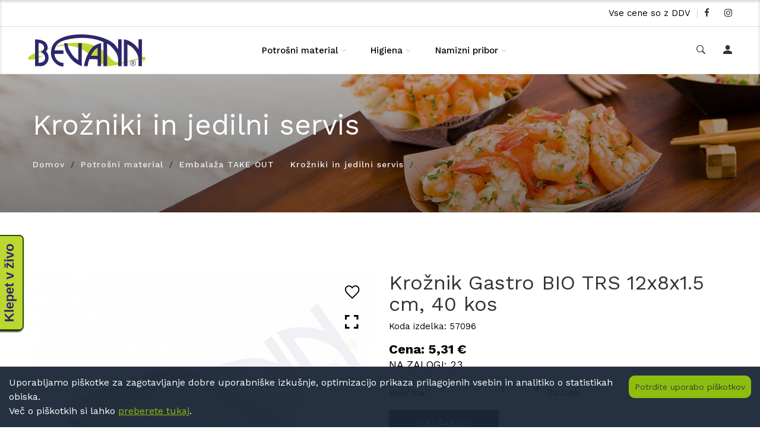

--- FILE ---
content_type: text/html; charset=utf-8
request_url: https://www.bevann.si/finger-food-kroznik-bio-sladkorni-trs-bagastro-12x8cm-pravokotni-1
body_size: 10875
content:
<!DOCTYPE html>
<html class="no-js" lang="zxx">

<head>
	<meta charset="utf-8">
	<meta http-equiv="X-UA-Compatible" content="IE=edge">
	<title>Bevann - spletna trgovina</title>
	<meta name="description" content="">
	<meta name="viewport" content="width=device-width, initial-scale=0.85, maximum-scale=3.0, minimum-scale=0.85">
	<link rel="icon" href="/predloge/grafika/favicon.ico">
	<meta name="author" content="Normstudio.si">
	<link href="/predloge/assets/css/bootstrap.min.css" rel="stylesheet">
	<link href="/predloge/assets/css/font-awesome.min.css" rel="stylesheet">
	<link href="/predloge/assets/css/ionicons.min.css" rel="stylesheet">
	<link href="/predloge/assets/css/themify-icons.css" rel="stylesheet">
	<link href="/predloge/assets/css/plugins.css" rel="stylesheet">
	<link href="/predloge/assets/css/helper.css" rel="stylesheet">
    <link href="/predloge/assets/css/main.css" rel="stylesheet">
	<script src="/predloge/assets/js/vendor/modernizr-2.8.3.min.js"></script>
	
	
	<!-- Google tag (gtag.js) --> <script async src="https://www.googletagmanager.com/gtag/js?id=AW-1003212786 "></script> <script> window.dataLayer = window.dataLayer || []; function gtag(){dataLayer.push(arguments);} gtag('js', new Date()); gtag('config', 'AW-1003212786'); </script>
	
	
</head>

<body>
<style>
.zoom:hover {
  transform: scale(1.1); /* (150% zoom - Note: if the zoom is too large, it will go outside of the viewport) */
}
</style>

	<header class="header header-wide-topbar header-sticky border-bottom-0">
		
		<div class="header-top pt-10 pb-10">
            <div class="container wide">
                <!--=======  header top container  =======-->
                
                <div class="header-top-container">
                    <!--=======  header top left  =======-->
                    
                    <div class="header-top-left">
                        <!--=======  header separator  =======-->
                     
                    </div>
                    
                    <!--=======  End of header top left  =======-->

                    <!--=======  header top right  =======-->
                    
                    <div class="header-top-right">


                        <!--=======  End of top shop dropdown =======-->

                        <!--=======  header separator  =======-->
                        
						Vse cene so z DDV						
						
                        
                        
                        <!--=======  End of header separator  =======-->

                        <!--======= top newsletter subscription   =======-->
                        
                       <!--<div class="top-newsletter-subscription no-dropdown">
                            <a href="#">Epoštna obvestila</a>
                        </div>-->
                        
                        <!--=======  End of top newsletter subscription   =======-->

                        <!--=======  header separator  =======-->
                        
                        <span class="header-separator">|</span>
                        
                        <!--=======  End of header separator  =======-->

                        <!--=======  top social icons  =======-->

                        <div class="top-social-icons">
                            <ul>
                                <li><a href="https://www.facebook.com/bevann.si/"><i class="fa fa-facebook"></i></a></li>
                                <li><a href="https://www.instagram.com/bevann_slovenia/"><i class="fa fa-instagram"></i></a></li>
                            </ul>
                        </div>
                        
                        <!--=======  End of top social icons  =======-->
						                    </div>	
                    
                    <!--=======  End of header top right  =======-->
                </div>
                
                <!--=======  End of header top container  =======-->
            </div>
        </div>
        
        <!--=======  End of header top  =======-->

		<!--=======  header bottom  =======-->
		
		<div class="header-bottom pt-md-40 pb-md-40 pt-sm-40 pb-sm-40">
			<div class="container wide">

                
                <!--=======  header bottom container  =======-->
                
                <div class="header-bottom-container">
                    
                    <!--=======  logo with off canvas  =======-->
                    
                    <div class="logo-with-offcanvas d-flex">

                        
    
                        <!--=======  logo   =======-->
                        
                        <div class="logo">
                            <a href="/">
                                <img src="/predloge/grafika/bevann-logo.png" class="img-fluid" alt="Bevann spletna trgovina" title="Bevann spletna trgovina">
                            </a>
                        </div>
                        
                        <!--=======  End of logo   =======-->
                    </div>
                    
                    <!--=======  End of logo with off canvas  =======-->

                    <!--=======  header bottom navigation  =======-->
                    
                    <div class="header-bottom-navigation">
                        <div class="site-main-nav d-none d-lg-block">
                            <nav class="site-nav center-menu">
                                <ul>
								
	<li class="
	menu-item-has-children		"><a href="/namizna-dekoracija">Potrošni material</a>

	
			
		<ul class="sub-menu mega-menu mega-menu-column-5">
			                                    
				
			<li><a href="/embalaza-za-hrano-kozarci-folije" class="
				mega-column-title
							">Embalaža TAKE OUT</a>
			
			
				                <ul class="mega-sub-menu">
										<li><a href="/eco-bio-fast-food-embalaza-za-hamburgerje-pecivo-torte">ECO embalaža</a><img src="https://www.bevann.si/nohtek/kategorije/250/Kategorija_eco_embalaza.jpg" class="img-fluid" alt=""></li>
										<li><a href="/embalaza-kartoni-za-pizze">Embalaža za pizze</a><img src="https://www.bevann.si/nohtek/kategorije/250/Kategorija_embalaza_za_pizze.jpg" class="img-fluid" alt=""></li>
										<li><a href="/embalaza-za-hrano-zivila-iz-stiropora-menu-box-inde-plastik-horeca">Embalaža iz stiropora</a><img src="https://www.bevann.si/nohtek/kategorije/250/embalaza_iz_stiropora.jpg" class="img-fluid" alt=""></li>
										<li><a href="/embalaza-za-pakiranje-solata-zelenjava-za-dostavo-horeca">Plastična embalaža</a><img src="https://www.bevann.si/nohtek/kategorije/250/Kategorija_plasticna_embalaza.jpg" class="img-fluid" alt=""></li>
										<li><a href="/embalaza-skodelice-za-juho-golaz-pasulj-bograc-horeca">Embalaža za juho</a><img src="https://www.bevann.si/nohtek/kategorije/250/skodelice_za_juho_stiropor.jpg" class="img-fluid" alt=""></li>
										<li><a href="/aluminijasta-embalaza-folija-in-prozorna-folija">Aluminij in prozorna folija</a><img src="https://www.bevann.si/nohtek/kategorije/250/alu_posodice.jpg" class="img-fluid" alt=""></li>
										<li><a href="/posodica-embalaza-plastika-papirnata-sladkorni-trs-za-omako-dresing">Embalaža za omake</a><img src="https://www.bevann.si/nohtek/kategorije/250/kateg_posode_za_omako.jpg" class="img-fluid" alt=""></li>
										<li><a href="/plasticni-kozarci-za-enkratno-uporabo-pikniki">Plastični in BIO kozarci</a><img src="https://www.bevann.si/nohtek/kategorije/250/Kategorija_plasticni_kozarci.jpg" class="img-fluid" alt=""></li>
										<li><a href="/kozarci-za-kavo-coffee-to-go-horeca-bevann-cup">Papirnati kozarci</a><img src="https://www.bevann.si/nohtek/kategorije/250/Kategorija_papirnati_kozarci_za_kavo_zimski_motivi.jpg" class="img-fluid" alt=""></li>
										<li><a href="/papirnati-rokavi-drzala-za-prenos-kozarcev">Dodatki za kozarce</a><img src="https://www.bevann.si/nohtek/kategorije/250/KAtegorija_rokavi_za_kozarce.jpg" class="img-fluid" alt=""></li>
										<li><a href="/embalaza-za-sladoled-iz-stiropora-plastike-in-papirja">Embalaža za sladoled</a><img src="https://www.bevann.si/nohtek/kategorije/250/Kategorija_sladoled.jpg" class="img-fluid" alt=""></li>
										<li><a href="/papirnate-in-plasticne-vrecke-za-sadje-nakupovalne-zip-kruh-sendvic-bio-nosilne">Vrečke</a><img src="https://www.bevann.si/nohtek/kategorije/250/papirne_vrecke.jpg" class="img-fluid" alt=""></li>
										<li><a href="/zavijanje-hrane-v-folijo-mascobo-odbojni-papir">Zavijanje hrane</a><img src="https://www.bevann.si/nohtek/kategorije/250/papir-folija_listici.jpg" class="img-fluid" alt=""></li>
										<li><a href="/krozniki-in-skodele-biolosko-razgradljivi-iz-sladkornega-trsa-palme-kartona">Krožniki in jedilni servis</a><img src="https://www.bevann.si/nohtek/kategorije/250/Kategorija_BIO_krozniki_in_skodele.jpg" class="img-fluid" alt=""></li>
										<li><a href="/pladnji-za-narezke-sendvic-kanape-catering-mesnica">Catering</a><img src="https://www.bevann.si/nohtek/kategorije/250/pladnji_za_narezke.jpg" class="img-fluid" alt=""></li>
										<li><a href="/embalaza-za-pecivo-torte-mafin-minjone-macaron">Za slaščice</a><img src="https://www.bevann.si/nohtek/kategorije/250/Kategorija_za_peko.jpg" class="img-fluid" alt=""></li>
										<li><a href="/embalaza-za-sushi-s-pokrovom-in-brez">Embalaža za sushi</a><img src="https://www.bevann.si/nohtek/kategorije/250/Sushi_embalaza_kategorija.jpg" class="img-fluid" alt=""></li>
										<li><a href="/termo-transportna-embalaza">Transportna embalaža</a><img src="https://www.bevann.si/nohtek/kategorije/250/Kategorija_termo_box.jpg" class="img-fluid" alt=""></li>
									</ul>
				            </li>
			
			
			                                    
				
			<li><a href="/namizni-tekaci-trakovi-prti-seti-nadprti-in-namizno-krilo-mank" class="
				mega-column-title
							">Serviranje mize</a>
			
			
				                <ul class="mega-sub-menu">
										<li><a href="/papirnate-serviete-za-dekoracijo-mize">Serviete</a><img src="https://www.bevann.si/nohtek/kategorije/250/Kategorija_serviete.jpg" class="img-fluid" alt=""></li>
										<li><a href="/papirne-cipke-za-dekoracijo-torte-kroznika-horeca">Čipke</a><img src="https://www.bevann.si/nohtek/kategorije/250/cipke.jpg" class="img-fluid" alt=""></li>
										<li><a href="/namizni-tekac-trak-za-dekoracijo-mize">Tekači</a><img src="https://www.bevann.si/nohtek/kategorije/250/Kategorija_tekaci.jpg" class="img-fluid" alt=""></li>
										<li><a href="/papirni-prt-v-roli-za-pogrinjanje-mize">Prti</a><img src="https://www.bevann.si/nohtek/kategorije/250/prt_v_roli.jpg" class="img-fluid" alt=""></li>
										<li><a href="/namizni-seti-in-pogrinjki">Seti</a><img src="https://www.bevann.si/nohtek/kategorije/250/Namizni_seti.jpg" class="img-fluid" alt=""></li>
										<li><a href="/namizne-svece-cajne-grelne-konicaste">Sveče</a><img src="https://www.bevann.si/nohtek/kategorije/250/svece.jpg" class="img-fluid" alt=""></li>
										<li><a href="/podstavki-za-kozarce-in-steklenice">Podstavki za kozarce</a><img src="https://www.bevann.si/nohtek/kategorije/250/Kategorija_podstavki_za_kavo.jpg" class="img-fluid" alt=""></li>
										<li><a href="/pribor-vilica-noz-zlica-desert-piknik-horeca">Pribor</a><img src="https://www.bevann.si/nohtek/kategorije/250/Kategorija_bio_pribor_za_enkratno_uporabo.jpg" class="img-fluid" alt=""></li>
										<li><a href="/lesena-nabodala-za-finger-food-burger">Lesena nabodala</a><img src="https://www.bevann.si/nohtek/kategorije/250/Kategorija_nabodala_2020.jpg" class="img-fluid" alt=""></li>
										<li><a href="/ladjice-lesene-za-finger-street-food-dekoracija">Lesene ladjice / stožci</a><img src="https://www.bevann.si/nohtek/kategorije/250/Kategorija_lesene_ladjice_in_stozci.jpg" class="img-fluid" alt=""></li>
										<li><a href="/finger-food-artikli-za-catering-horeca">Mini posoda - predjedi</a><img src="https://www.bevann.si/nohtek/kategorije/250/Finger_food1.jpg" class="img-fluid" alt=""></li>
										<li><a href="/osvezilni-robcki-z-limono-dezinfekcija-za-roke">Osvežilni robčki</a><img src="https://www.bevann.si/nohtek/kategorije/250/Kategorija_osvezilni_robcki.jpg" class="img-fluid" alt=""></li>
										<li><a href="/dekoracija-za-hrano-in-pijaco">Dekoracija / slamice</a><img src="https://www.bevann.si/nohtek/kategorije/250/Kategorija_dekoracija_za_hrano.jpg" class="img-fluid" alt=""></li>
									</ul>
				            </li>
			
			
			                                    
				
			<li><a href="/pakiranje-izdelkov-v-kartonsko-embalazo" class="
				mega-column-title
							">Pakiranje</a>
			
			
				                <ul class="mega-sub-menu">
										<li><a href="/ovijanje-palet-in-kartonov-s-folijo">Ovijanje palet</a><img src="https://www.bevann.si/nohtek/kategorije/250/Strech_folija.jpg" class="img-fluid" alt=""></li>
										<li><a href="/ovojni-papir-satje">Ovojni papir SATJE</a><img src="https://www.bevann.si/nohtek/kategorije/250/Kategorija_Satje.jpg" class="img-fluid" alt=""></li>
										<li><a href="/zepki-za-spremne-dokumente-pakiranje-in-logistika">Žepki za spremne dokumente</a><img src="https://www.bevann.si/nohtek/kategorije/250/Zepki_za_dokumente_kategorija.jpg" class="img-fluid" alt=""></li>
									</ul>
				            </li>
			
			
						
			
			<li>
				<div class="menu-image">
					<img src="https://www.bevann.si/nohtek/kategorije/250/Kategorija_potrosni_material_za_gostinstvo.jpg" class="img-fluid" alt="">
				</div>
			</li>
			
		</ul>
			</li>
	<li class="
	menu-item-has-children		"><a href="/higienska-konfekcija-cistila-mila">Higiena</a>

	
			
		<ul class="sub-menu mega-menu mega-menu-column-5">
			                                    
				
			<li><a href="/profesionalna-cistila-horeca" class="
				mega-column-title
							">Čistilniške potrebščine</a>
			
			
				                <ul class="mega-sub-menu">
										<li><a href="/cistila-za-vse-obmocje-kuhinje">Za kuhinjo</a><img src="https://www.bevann.si/nohtek/kategorije/250/ciscenje_kuhinje.jpg" class="img-fluid" alt=""></li>
										<li><a href="/cistila-za-ciscenje-tal">Za tla</a><img src="https://www.bevann.si/nohtek/kategorije/250/cistila_za_tla.jpg" class="img-fluid" alt=""></li>
										<li><a href="/cistila-in-negovanje-vseh-povrsin">Za površine</a><img src="https://www.bevann.si/nohtek/kategorije/250/cistila_in_negovala.jpg" class="img-fluid" alt=""></li>
										<li><a href="/cistila-in-osvezevanje-toaletnih-prostorov">Za toaletne prostore</a><img src="https://www.bevann.si/nohtek/kategorije/250/cistila_za_sanitarije2.jpg" class="img-fluid" alt=""></li>
										<li><a href="/cistila-za-ciscenje-povrsin-na-zunanjih-stenah-stavbe">Zunanje čiščenje</a><img src="https://www.bevann.si/nohtek/kategorije/250/cistila_za_zunanje_ciscenje.jpg" class="img-fluid" alt=""></li>
										<li><a href="/samponi-mila-kreme-za-nego-telesa">Šamponi / mila za telo</a><img src="https://www.bevann.si/nohtek/kategorije/250/Kategorija_samponi-mila.jpg" class="img-fluid" alt=""></li>
										<li><a href="/cistila-za-negovanje-in-pranje-perila">Pranje in negovanje perila</a><img src="https://www.bevann.si/nohtek/kategorije/250/Kategorija_perilo.jpeg" class="img-fluid" alt=""></li>
										<li><a href="/cistila-za-avto-kombi-tovornjake-in-colne">Čiščenje vozil in plovil</a><img src="https://www.bevann.si/nohtek/kategorije/250/cistilo_za_avto.jpg" class="img-fluid" alt=""></li>
										<li><a href="/pripomocki-za-doziranje-in-razprsenje-cistil">Pripomočki za doziranje</a><img src="https://www.bevann.si/nohtek/kategorije/250/doziranje_cistil.jpg" class="img-fluid" alt=""></li>
										<li><a href="/pripomocki-za-ciscenje">Pripomočki za čiščenje</a><img src="https://www.bevann.si/nohtek/kategorije/250/Kategorija_pripomocki_za_ciscenje.jpg" class="img-fluid" alt=""></li>
									</ul>
				            </li>
			
			
			                                    
				
			<li><a href="/disave-osvezilci-zraka-milniki-penilniki-za-sanitarije" class="
				mega-column-title
							">Higiena in čistoča</a>
			
			
				                <ul class="mega-sub-menu">
										<li><a href="/milniki-penilnik-in-tekoce-milo-razkuzilo-kreme-za-telo">Milniki, tekoče milo in kreme</a><img src="https://www.bevann.si/nohtek/kategorije/250/Milo_za_roke.jpg" class="img-fluid" alt=""></li>
										<li><a href="/hotelska-kozmetika-za-sobe">Hotelska kozmetika</a><img src="https://www.bevann.si/nohtek/kategorije/250/Kategorija_hotelska_kozmetika.jpg" class="img-fluid" alt=""></li>
										<li><a href="/vrecke-in-kosi-za-smeti">Vrečke in koši za smeti</a><img src="https://www.bevann.si/nohtek/kategorije/250/vrecke_za_smeti1.jpg" class="img-fluid" alt=""></li>
										<li><a href="/papirna-higienska-konfekcija-horeca">Papirna konfekcija</a><img src="https://www.bevann.si/nohtek/kategorije/250/Papirne_konfekcija.jpg" class="img-fluid" alt=""></li>
										<li><a href="/osvezilci-zraka-za-prostore-disave">Dišave</a><img src="https://www.bevann.si/nohtek/kategorije/250/Kategorija_osvezilci_zraka.jpg" class="img-fluid" alt=""></li>
										<li><a href="/osvezilec-zraka-za-avto-osvezi-notranjost-vasega-avtomobila">Dišave za avto</a><img src="https://www.bevann.si/nohtek/kategorije/250/Kategorija_osvezilci_za_avto.jpg" class="img-fluid" alt=""></li>
										<li><a href="/baterijski-vlozki">Baterijski vložki</a><img src="https://www.bevann.si/nohtek/kategorije/250/baterije.jpg" class="img-fluid" alt=""></li>
										<li><a href="/delovna-oblacila-rokavice-prva-pomoc">Varovanje hrane</a><img src="https://www.bevann.si/nohtek/kategorije/250/kategorija_varovanje_hrane.jpg" class="img-fluid" alt=""></li>
									</ul>
				            </li>
			
			
			                                    
				
			<li><a href="/Oblacila-in-krpe-iz-blaga-ROLL-DRAP" class="
				mega-column-title
							">Oblačila / krpe iz blaga ROLL DRAP</a>
			
			
				                <ul class="mega-sub-menu">
										<li><a href="/Bombazne-kuhinjske-krpe-ROLL-DRAP">Bombažne večnamenske krpe ROLL DRAP</a><img src="https://www.bevann.si/nohtek/kategorije/250/Kategorija_bombazne_kuhinjske_krpe_roll_drap.jpg" class="img-fluid" alt=""></li>
										<li><a href="/Bombazne-krpe-za-vedra-za-led-ROLL-DRAP">Bombažne krpe za vedra za led ROLL DRAP</a><img src="https://www.bevann.si/nohtek/kategorije/250/Krpe_za_steklenice_ROLL_DRAP.jpg" class="img-fluid" alt=""></li>
										<li><a href="/pokrivala-za-glavo-kape-haube-iz-bombaza-roll-drap">Bombažna pokrivala glave ROLL DRAP</a><img src="https://www.bevann.si/nohtek/kategorije/250/Kategorija_ROLL_DRAP_kape.jpg" class="img-fluid" alt=""></li>
										<li><a href="/bombazni-predpasniki-roll-drap">Bombažni predpasniki ROLL DRAP</a><img src="https://www.bevann.si/nohtek/kategorije/250/Kategorija_predpasniki_ROLL_DRAP.jpg" class="img-fluid" alt=""></li>
										<li><a href="/predpasniki-za-kuhinjo-roll-drap">Predpasniki za kuhinjo ROLL DRAP</a><img src="https://www.bevann.si/nohtek/kategorije/250/Kategorija_predpasniki_za_kuhinjo_ROLL_DRAP_1.jpg" class="img-fluid" alt=""></li>
									</ul>
				            </li>
			
			
						
			
			<li>
				<div class="menu-image">
					<img src="https://www.bevann.si/nohtek/kategorije/250/higiena_in_ciscenje.jpg" class="img-fluid" alt="">
				</div>
			</li>
			
		</ul>
			</li>
	<li class="
	menu-item-has-children		"><a href="/namizni-pribor">Namizni pribor</a>

	
			
		<ul class="sub-menu mega-menu mega-menu-column-5">
			                                    
				
			<li><a href="/restavracijska-hotelska-jedilna-posoda" class="
				mega-column-title
							">Namizna posoda</a>
			
			
				                <ul class="mega-sub-menu">
										<li><a href="/restavracijska-jedilna-posoda-iz-melamina-porcelana-keramike">Porcelan / melamin / keramika</a><img src="https://www.bevann.si/nohtek/kategorije/250/Kategorija_melamin.jpg" class="img-fluid" alt=""></li>
										<li><a href="/restavracijska-jedilna-posoda-iz-lesa">Lesena gostinska posoda</a><img src="https://www.bevann.si/nohtek/kategorije/250/Kategorija_les_mala.jpg" class="img-fluid" alt=""></li>
										<li><a href="/gostinska-namizna-kovinska-posoda">Kovinska gostinska posoda</a><img src="https://www.bevann.si/nohtek/kategorije/250/Kategorija_kovina_mala.jpg" class="img-fluid" alt=""></li>
										<li><a href="/gostinska-jedilna-posoda-iz-kamna-bambusa">Kamen / bambus</a><img src="https://www.bevann.si/nohtek/kategorije/250/Kategorija_kamen_mala.jpg" class="img-fluid" alt=""></li>
										<li><a href="/podajalniki-serviet">Podajalniki serviet</a><img src="https://www.bevann.si/nohtek/kategorije/250/Kategorija_podajalniki_serviet_mala.jpg" class="img-fluid" alt=""></li>
										<li><a href="/pripomocki-za-pripravo-hrane">Kuhinjski pripomočki</a><img src="https://www.bevann.si/nohtek/kategorije/250/Priprava_hrane.jpg" class="img-fluid" alt=""></li>
									</ul>
				            </li>
			
			
			                                    
				
			<li><a href="/bar-in-biuffet" class="
				mega-column-title
							">Bar in buffet</a>
			
			
				                <ul class="mega-sub-menu">
										<li><a href="/posode-za-dodatke">Posode za dodatke</a><img src="https://www.bevann.si/nohtek/kategorije/250/Kategorija_posode_za_dodatke_mala.jpg" class="img-fluid" alt=""></li>
										<li><a href="/samopostrezni-podajalci">Samopostrežni podajalci</a><img src="https://www.bevann.si/nohtek/kategorije/250/Kategorija_samopostrezni_podjalci_mala.jpg" class="img-fluid" alt=""></li>
										<li><a href="/chafing-posoda-gorljiva-pasta-gorilni-gel">Chafing posoda in pasta</a><img src="https://www.bevann.si/nohtek/kategorije/250/Kategorija_chafing_mala.jpg" class="img-fluid" alt=""></li>
										<li><a href="/nedrseci-pladnji-za-natakarje">Nedrseči pladnji</a><img src="https://www.bevann.si/nohtek/kategorije/250/Servirni_pladnji.jpg" class="img-fluid" alt=""></li>
										<li><a href="/dozator-za-omake-in-sok">Dozator za omako in sok</a><img src="https://www.bevann.si/nohtek/kategorije/250/Kategorija_dozatorji_za_omake_mala.jpg" class="img-fluid" alt=""></li>
									</ul>
				            </li>
			
			
			                                    
				
			<li><a href="/oznacevanje" class="
				mega-column-title
							">Označevanje</a>
			
			
				                <ul class="mega-sub-menu">
										<li><a href="/trakovi-za-blagajno-horeca">Trakovi za blagajno</a><img src="https://www.bevann.si/nohtek/kategorije/250/Termo_trak.jpg" class="img-fluid" alt=""></li>
										<li><a href="/jedilni-listi-za-gosta">Jedilni list</a><img src="https://www.bevann.si/nohtek/kategorije/250/kategorija_jedilni_listi.jpg" class="img-fluid" alt=""></li>
										<li><a href="/oglasne-deske">Oglasne deske</a><img src="https://www.bevann.si/nohtek/kategorije/250/Kategorija_oglasne_plosce_mala.jpg" class="img-fluid" alt=""></li>
										<li><a href="/markerji-za-table">Markerji</a><img src="https://www.bevann.si/nohtek/kategorije/250/Kategorija_markerji_mala.jpg" class="img-fluid" alt=""></li>
										<li><a href="/oglasne-table-za-gostinstvo">Oglasne table</a><img src="https://www.bevann.si/nohtek/kategorije/250/Kategorija_oglasne_table.jpg" class="img-fluid" alt=""></li>
									</ul>
				            </li>
			
			
						
			
			<li>
				<div class="menu-image">
					<img src="https://www.bevann.si/nohtek/kategorije/250/Kategorija_Tableware.jpg" class="img-fluid" alt="">
				</div>
			</li>
			
		</ul>
			</li>
								
								
                                    
                                </ul>
                            </nav>
                        </div>
                    </div>
                    
                    <!--=======  End of header bottom navigation  =======-->

                    <!--=======  headeer right container  =======-->
                    
                    <div class="header-right-container">

                        <!--=======  header right icons  =======-->
                        
                        <div class="header-right-icons d-flex justify-content-end align-items-center h-100">
                            <!--=======  single-icon  =======-->
                            
                            <div class="single-icon search">
                                <a href="javascript:void(0)" id="search-icon">
                                    <i class="ion-ios-search-strong"></i>
                                </a>
                            </div>
                            
                            <!--=======  End of single-icon  =======-->
                            <!--=======  single-icon  =======-->
                            
                            <div class="single-icon user-login">
                                <a href="/prijava" title="Prijava uporabnikov">
                                    <i class="ion-android-person"></i>
                                </a>
                            </div>
                            
                            <!--=======  End of single-icon  =======-->
                            <!--=======  single-icon  =======-->
                            
							
							                            <!--=======  End of single-icon  =======-->
							
														
                        </div>
                        <!--=======  End of header right icons  =======-->
    
                    </div>
                    
                    <!--=======  End of headeer right container  =======-->
                    
                    
                </div>
                
                <!--=======  End of header bottom container  =======-->
                
                <!-- Mobile Navigation Start Here -->

                <div class="site-mobile-navigation d-block d-lg-none">
                    <div id="dl-menu" class="dl-menuwrapper site-mobile-nav">
                        <!--Site Mobile Menu Toggle Start-->
                        <button class="dl-trigger hamburger hamburger--spin">
                            <span class="hamburger-box">
                                <span class="hamburger-inner"></span>
                            </span>
                        </button><!--Site Mobile Menu Toggle End-->
                        <ul class="dl-menu dl-menu-toggle">
						
						

	<li class=""><a href="/namizna-dekoracija">Potrošni material</a>
				<ul class="dl-submenu">
						<li><a href="/embalaza-za-hrano-kozarci-folije" class="">Embalaža TAKE OUT</a>
				                <ul class="dl-submenu">
										<li><a href="/eco-bio-fast-food-embalaza-za-hamburgerje-pecivo-torte">ECO embalaža</a></li>
										<li><a href="/embalaza-kartoni-za-pizze">Embalaža za pizze</a></li>
										<li><a href="/embalaza-za-hrano-zivila-iz-stiropora-menu-box-inde-plastik-horeca">Embalaža iz stiropora</a></li>
										<li><a href="/embalaza-za-pakiranje-solata-zelenjava-za-dostavo-horeca">Plastična embalaža</a></li>
										<li><a href="/embalaza-skodelice-za-juho-golaz-pasulj-bograc-horeca">Embalaža za juho</a></li>
										<li><a href="/aluminijasta-embalaza-folija-in-prozorna-folija">Aluminij in prozorna folija</a></li>
										<li><a href="/posodica-embalaza-plastika-papirnata-sladkorni-trs-za-omako-dresing">Embalaža za omake</a></li>
										<li><a href="/plasticni-kozarci-za-enkratno-uporabo-pikniki">Plastični in BIO kozarci</a></li>
										<li><a href="/kozarci-za-kavo-coffee-to-go-horeca-bevann-cup">Papirnati kozarci</a></li>
										<li><a href="/papirnati-rokavi-drzala-za-prenos-kozarcev">Dodatki za kozarce</a></li>
										<li><a href="/embalaza-za-sladoled-iz-stiropora-plastike-in-papirja">Embalaža za sladoled</a></li>
										<li><a href="/papirnate-in-plasticne-vrecke-za-sadje-nakupovalne-zip-kruh-sendvic-bio-nosilne">Vrečke</a></li>
										<li><a href="/zavijanje-hrane-v-folijo-mascobo-odbojni-papir">Zavijanje hrane</a></li>
										<li><a href="/krozniki-in-skodele-biolosko-razgradljivi-iz-sladkornega-trsa-palme-kartona">Krožniki in jedilni servis</a></li>
										<li><a href="/pladnji-za-narezke-sendvic-kanape-catering-mesnica">Catering</a></li>
										<li><a href="/embalaza-za-pecivo-torte-mafin-minjone-macaron">Za slaščice</a></li>
										<li><a href="/embalaza-za-sushi-s-pokrovom-in-brez">Embalaža za sushi</a></li>
										<li><a href="/termo-transportna-embalaza">Transportna embalaža</a></li>
									</ul>
				            </li>
						<li><a href="/namizni-tekaci-trakovi-prti-seti-nadprti-in-namizno-krilo-mank" class="">Serviranje mize</a>
				                <ul class="dl-submenu">
										<li><a href="/papirnate-serviete-za-dekoracijo-mize">Serviete</a></li>
										<li><a href="/papirne-cipke-za-dekoracijo-torte-kroznika-horeca">Čipke</a></li>
										<li><a href="/namizni-tekac-trak-za-dekoracijo-mize">Tekači</a></li>
										<li><a href="/papirni-prt-v-roli-za-pogrinjanje-mize">Prti</a></li>
										<li><a href="/namizni-seti-in-pogrinjki">Seti</a></li>
										<li><a href="/namizne-svece-cajne-grelne-konicaste">Sveče</a></li>
										<li><a href="/podstavki-za-kozarce-in-steklenice">Podstavki za kozarce</a></li>
										<li><a href="/pribor-vilica-noz-zlica-desert-piknik-horeca">Pribor</a></li>
										<li><a href="/lesena-nabodala-za-finger-food-burger">Lesena nabodala</a></li>
										<li><a href="/ladjice-lesene-za-finger-street-food-dekoracija">Lesene ladjice / stožci</a></li>
										<li><a href="/finger-food-artikli-za-catering-horeca">Mini posoda - predjedi</a></li>
										<li><a href="/osvezilni-robcki-z-limono-dezinfekcija-za-roke">Osvežilni robčki</a></li>
										<li><a href="/dekoracija-za-hrano-in-pijaco">Dekoracija / slamice</a></li>
									</ul>
				            </li>
						<li><a href="/pakiranje-izdelkov-v-kartonsko-embalazo" class="">Pakiranje</a>
				                <ul class="dl-submenu">
										<li><a href="/ovijanje-palet-in-kartonov-s-folijo">Ovijanje palet</a></li>
										<li><a href="/ovojni-papir-satje">Ovojni papir SATJE</a></li>
										<li><a href="/zepki-za-spremne-dokumente-pakiranje-in-logistika">Žepki za spremne dokumente</a></li>
									</ul>
				            </li>
					</ul>
			</li>
	<li class=""><a href="/higienska-konfekcija-cistila-mila">Higiena</a>
				<ul class="dl-submenu">
						<li><a href="/profesionalna-cistila-horeca" class="">Čistilniške potrebščine</a>
				                <ul class="dl-submenu">
										<li><a href="/cistila-za-vse-obmocje-kuhinje">Za kuhinjo</a></li>
										<li><a href="/cistila-za-ciscenje-tal">Za tla</a></li>
										<li><a href="/cistila-in-negovanje-vseh-povrsin">Za površine</a></li>
										<li><a href="/cistila-in-osvezevanje-toaletnih-prostorov">Za toaletne prostore</a></li>
										<li><a href="/cistila-za-ciscenje-povrsin-na-zunanjih-stenah-stavbe">Zunanje čiščenje</a></li>
										<li><a href="/samponi-mila-kreme-za-nego-telesa">Šamponi / mila za telo</a></li>
										<li><a href="/cistila-za-negovanje-in-pranje-perila">Pranje in negovanje perila</a></li>
										<li><a href="/cistila-za-avto-kombi-tovornjake-in-colne">Čiščenje vozil in plovil</a></li>
										<li><a href="/pripomocki-za-doziranje-in-razprsenje-cistil">Pripomočki za doziranje</a></li>
										<li><a href="/pripomocki-za-ciscenje">Pripomočki za čiščenje</a></li>
									</ul>
				            </li>
						<li><a href="/disave-osvezilci-zraka-milniki-penilniki-za-sanitarije" class="">Higiena in čistoča</a>
				                <ul class="dl-submenu">
										<li><a href="/milniki-penilnik-in-tekoce-milo-razkuzilo-kreme-za-telo">Milniki, tekoče milo in kreme</a></li>
										<li><a href="/hotelska-kozmetika-za-sobe">Hotelska kozmetika</a></li>
										<li><a href="/vrecke-in-kosi-za-smeti">Vrečke in koši za smeti</a></li>
										<li><a href="/papirna-higienska-konfekcija-horeca">Papirna konfekcija</a></li>
										<li><a href="/osvezilci-zraka-za-prostore-disave">Dišave</a></li>
										<li><a href="/osvezilec-zraka-za-avto-osvezi-notranjost-vasega-avtomobila">Dišave za avto</a></li>
										<li><a href="/baterijski-vlozki">Baterijski vložki</a></li>
										<li><a href="/delovna-oblacila-rokavice-prva-pomoc">Varovanje hrane</a></li>
									</ul>
				            </li>
						<li><a href="/Oblacila-in-krpe-iz-blaga-ROLL-DRAP" class="">Oblačila / krpe iz blaga ROLL DRAP</a>
				                <ul class="dl-submenu">
										<li><a href="/Bombazne-kuhinjske-krpe-ROLL-DRAP">Bombažne večnamenske krpe ROLL DRAP</a></li>
										<li><a href="/Bombazne-krpe-za-vedra-za-led-ROLL-DRAP">Bombažne krpe za vedra za led ROLL DRAP</a></li>
										<li><a href="/pokrivala-za-glavo-kape-haube-iz-bombaza-roll-drap">Bombažna pokrivala glave ROLL DRAP</a></li>
										<li><a href="/bombazni-predpasniki-roll-drap">Bombažni predpasniki ROLL DRAP</a></li>
										<li><a href="/predpasniki-za-kuhinjo-roll-drap">Predpasniki za kuhinjo ROLL DRAP</a></li>
									</ul>
				            </li>
					</ul>
			</li>
	<li class=""><a href="/namizni-pribor">Namizni pribor</a>
				<ul class="dl-submenu">
						<li><a href="/restavracijska-hotelska-jedilna-posoda" class="">Namizna posoda</a>
				                <ul class="dl-submenu">
										<li><a href="/restavracijska-jedilna-posoda-iz-melamina-porcelana-keramike">Porcelan / melamin / keramika</a></li>
										<li><a href="/restavracijska-jedilna-posoda-iz-lesa">Lesena gostinska posoda</a></li>
										<li><a href="/gostinska-namizna-kovinska-posoda">Kovinska gostinska posoda</a></li>
										<li><a href="/gostinska-jedilna-posoda-iz-kamna-bambusa">Kamen / bambus</a></li>
										<li><a href="/podajalniki-serviet">Podajalniki serviet</a></li>
										<li><a href="/pripomocki-za-pripravo-hrane">Kuhinjski pripomočki</a></li>
									</ul>
				            </li>
						<li><a href="/bar-in-biuffet" class="">Bar in buffet</a>
				                <ul class="dl-submenu">
										<li><a href="/posode-za-dodatke">Posode za dodatke</a></li>
										<li><a href="/samopostrezni-podajalci">Samopostrežni podajalci</a></li>
										<li><a href="/chafing-posoda-gorljiva-pasta-gorilni-gel">Chafing posoda in pasta</a></li>
										<li><a href="/nedrseci-pladnji-za-natakarje">Nedrseči pladnji</a></li>
										<li><a href="/dozator-za-omake-in-sok">Dozator za omako in sok</a></li>
									</ul>
				            </li>
						<li><a href="/oznacevanje" class="">Označevanje</a>
				                <ul class="dl-submenu">
										<li><a href="/trakovi-za-blagajno-horeca">Trakovi za blagajno</a></li>
										<li><a href="/jedilni-listi-za-gosta">Jedilni list</a></li>
										<li><a href="/oglasne-deske">Oglasne deske</a></li>
										<li><a href="/markerji-za-table">Markerji</a></li>
										<li><a href="/oglasne-table-za-gostinstvo">Oglasne table</a></li>
									</ul>
				            </li>
					</ul>
			</li>
						
                        </ul>
                    </div>
                </div>

                <!-- Mobile Navigation End Here -->
					
						
			</div>
		</div>
	
		<!--=======  End of header bottom  =======-->
	</header>
	
    <!--===== End of Header wide topbar ======-->
	
	
	
	
	<!--===== End of Header offcanvas about ======-->

	<!--=======  breadcrumb area =======-->

	<div class="breadcrumb-area pt-50 pb-70"
	style="background-image:linear-gradient( rgba(0, 0, 0, 0.3), rgba(0, 0, 0, 0.5) ), url('https://www.bevann.si/datoteke/kategorije_vsebina/Krozniki.jpg');"
	>
		<div class="container">
			<div class="row">
				<div class="col-lg-12">
					<h1 class="breadcrumb-title" style="color:white;">Krožniki in jedilni servis</h1>

					<!--=======  breadcrumb list  =======-->
					
						<ul class="breadcrumb-list" style="color:#eee;">
						
							<li class="breadcrumb-list__item"><a style="color:#eee;" href="/">Domov</a></li>
																																								<li class="breadcrumb-list__item"><a style="color:#eee;" href="/namizna-dekoracija">Potrošni material</a></li>
																												<li class="breadcrumb-list__item"><a style="color:#eee;" href="/embalaza-za-hrano-kozarci-folije">Embalaža TAKE OUT</a></li>
																												<li class="breadcrumb-list__item"><a style="color:#eee;" href="/krozniki-in-skodele-biolosko-razgradljivi-iz-sladkornega-trsa-palme-kartona">Krožniki in jedilni servis</a></li>
																			

						</ul>
					
					<!--=======  End of breadcrumb list  =======-->

				</div>
			</div>
		</div>
	</div>
	
    <!--=======  End of breadcrumb area =======-->
    
    <!--=============================================
    =            shop page content         =
    =============================================-->
    
    <div class="shop-page-wrapper mt-100 mb-50">
        <div class="container">
            <div class="row">
				<div class="col-lg-12">
					<!--=======  shop product content  =======-->
					
					<div class="shop-product">
						<div class="row">
							<div class="col-lg-6 mb-md-70 mb-sm-70">
								<!--=======  shop product big image gallery  =======-->
								
								<div class="shop-product__big-image-gallery-wrapper mb-30">

									<!--=======  shop product gallery icons  =======-->
									
									<div class="single-product__floating-badges single-product__floating-badges--shop-product">
										<span class="hot">hot</span>
									</div>


									<div class="shop-product-rightside-icons">
										<span class="wishlist-icon">
											<a href="/seznam-zelja/dodaj/6530" data-tippy="Dodaj na seznam želja" data-tippy-placement="left" data-tippy-inertia="true" data-tippy-animation="shift-away" data-tippy-delay="50" data-tippy-arrow="true" data-tippy-theme = "sharpborder" ><i class="ion-android-favorite-outline"></i></a>
										</span>
										<span class="enlarge-icon">
											<a class="btn-zoom-popup" href="#" data-tippy="Klikni za povečavo" data-tippy-placement="left" data-tippy-inertia="true" data-tippy-animation="shift-away" data-tippy-delay="50" data-tippy-arrow="true" data-tippy-theme = "sharpborder" ><i class="ion-android-expand"></i></a>
										</span>
									</div>
									
									<!--=======  End of shop product gallery icons  =======-->

									<div class="shop-product__big-image-gallery-slider">

										<!--=======  single image  =======-->
										
										<div class="single-image">
											<img src="https://www.bevann.si/nohtekw/izdelki/1024/57096.jpg" class="img-fluid" alt="">
										</div>
										
																			
										<!--=======  End of single image  =======-->
									</div>

								</div>
								
								<!--=======  End of shop product big image gallery  =======-->

								<!--=======  shop product small image gallery  =======-->
								
								<div class="shop-product__small-image-gallery-wrapper">

									<div class="shop-product__small-image-gallery-slider">

															

									</div>

								</div>
								
								<!--=======  End of shop product small image gallery  =======-->
							</div>

							<div class="col-lg-6">
								<!--=======  shop product description  =======-->
								
								<div class="shop-product__description">
																		
									<div class="shop-product__title mb-15">
										<h2>Krožnik Gastro BIO TRS 12x8x1.5 cm, 40 kos</h2>
										<div>Koda izdelka: 57096</div>

										
									</div>
									
								
										
										
									<div style="font-size:22px; margin-bottom:15px;">
										<span id="cena"><b>Cena: 5,31 €</b></span>
																				<small>
																				<br><span>NA ZALOGI: 23</span>										</small>
									</div>

																		
																		
									<div class="izracun" style="margin-bottom:20px;">
										<form method="post" name="preracunaj" id="preracunaj" action="/kosarica/dodaj">
										<input type="hidden" name="izdelek" value="6530">
									
													<div class="shop-product__block shop-product__block--quantity mb-10">
														<div class="shop-product__block__title">Količina: </div>
														<div class="shop-product__block__value">
															<div onclick="preracunaj_ceno()" class="pro-qty d-inline-block mx-0 pt-0">
																<input onchange="preracunaj_ceno()" id="kolicina" type="number" min="1" name="kolicina"  value="1">
															</div>
														</div>
														<div class="shop-product__block__value">
														&nbsp; Zavitek
														</div>
													</div>

																							
										
										<!--<input type="button" onclick="preracunaj_ceno()" class="lezada-button lezada-button--medium" value="Preračunaj">-->
										<input type="submit" class="lezada-button lezada-button--medium" value="V košarico">
										</form>
										<script>
											function preracunaj_ceno() {
												$.get('/finger-food-kroznik-bio-sladkorni-trs-bagastro-12x8cm-pravokotni-1/'+$('#kolicina').val(), function(data) {
													$('#cena').html(data);
												});
											}
										</script>
									</div>
									
														
					
														
									<div id="vse_cene" style="margin-bottom:20px;">
										<table>
											<tr>
												<td>KOLIČINA</td>
												<td>CENA</td>

											</tr>
												<tr>
													<td>Od 1</td>
													<td>5,31 €</td>
												</tr>
																							<tr>
													<td>Od 12</td>
													<td>5,03 €</td>
												</tr>
																																																													
										</table>
								
									</div>						
																			
																													
									<!--=======  End of shop product price  =======-->
			
									<!--=======  shop product short description  =======-->
									
									<div class="shop-product__short-desc mb-50">
																				
									
									
										<span style="color:#000000">Ta proizvod, narejen iz vlaken, stranskega proizvoda sladkorne trsa, je kompostiran in biolo&scaron;ko razgradljiv, kar vam omogoča, da zmanj&scaron;ate svoj ogljični odtis. Medtem ko se drugi izdelki za enkratno uporabo skurijo, ko jih vržete, kar povzroča onesnaženje zraka, je to mogoče obnoviti in reciklirati.<br />
<br />
&bull; Barva: bela<br />
&bull; Dimenzija: 12 x 8 x 1.5 cm<br />
&bull; Volumen: -<br />
&bull; Material: sladkorni trs<br />
&bull; Material v naravi popolnoma razpade v roku 60 dni<br />
&bull; Temperaturna odpornost od -25&deg; C do +220&deg; C<br />
&bull; Primerno za pečico in mikrovalovno pečico<br />
&bull; Primerno za industrijsko kompostiranje<br />
&bull; Odporen na ma&scaron;čobno toploto do 130&deg; C za zelo mastno hrano<br />
<br />
Za izdelavo BIO krožnikov, se uporabljajo ostanki vlaken sladkornega trsa, ki ostanejo pri ekstrakciji soka. Izdelki iz sladkornega trsa so zelo stabilni in gladki ter imajo privlačno temperaturo<br />
<br />
<em>Pakiranje v kartonu: 12 x 40 kos</em><br />
<br />
<strong>Količina: </strong>40 kosov</span><br />
&nbsp;
								
																			
										
										
										
																				
									</div>
									
									
									<!--=======  other info table  =======-->
																		
										</table>
									</div>
									
									<!--=======  End of other info table  =======-->
								</div>
								
								<!--=======  End of shop product description  =======-->
							</div>
						</div>

						
					</div>
					
					<!--=======  End of shop product content  =======-->
				</div>
            </div>
        </div>
    </div>
    
    <!--=====  End of shop page content  ======-->







	















	<!--=============================================
	=            footer area         =
	=============================================-->
	
	<div class="footer-container footer-one pt-100 pb-50" style="clear:both;">
		<div class="container wide">
			<div class="row">
				<div class="col footer-single-widget">
					<!--=======  copyright text  =======-->
						<!--=======  logo  =======-->
						
						<div class="logo">
							<img src="/predloge/grafika/bevann-logo.png" class="img-fluid" alt="">
						</div>
						
						<!--=======  End of logo  =======-->

						<!--=======  copyright text  =======-->
						
						<h5 class="widget-title">INFORMACIJE O PODJETJU</h5>
						<div class="footer-nav-container">
							<nav>
								<ul>
	<li><a href="/podatki-podjetja-bevann"><span style="color:#000000">O podjetju / kontakt</span></a></li>
	<li><a href="/kje-najdete-bevann"><span style="color:#000000">Kje smo</span></a></li>
	<li><a href="/delodajalec_bevann"><span style="color:#000000">Va&scaron; novi delodajalec Bevann</span></a></li>
	<li><a href="/delovna_mesta"><span style="color:#000000">Prosta delovna mesta</span></a></li>
	<li><a href="https://www.facebook.com/BevannStore"><span style="color:#000000">Facebook</span></a></li>
	<li><a href="https://www.instagram.com/bevann_slovenia/"><span style="color:#000000">Instagram</span></a></li>
</ul>

<div>
<div>&nbsp;</div>
</div>

							</nav>
						</div>						
						
						
						<div style="margin-top:30px;" class="copyright-text">
							<p>&copy; 2026 Bevann d.o.o.  <span>Vse pravice pridržane</span></p>
							<p><a href="https://www.normstudio.si">Izdelava spletnih strani - Normstudio.si</a><br>
							<a href="https://www.giga.si">Spletno gostovanje - Giga.si</a></p>
						</div>
						

						
						<!--=======  End of copyright text  =======-->
					
					<!--=======  End of copyright text  =======-->
				</div>
				<div class="col footer-single-widget">

						
											<!--=======  single widget  =======-->
						<h5 class="widget-title">POMOČ UPORABNIKOM</h5>

						<!--=======  footer navigation container  =======-->
						
						<div class="footer-nav-container">
							<nav>
								<ul>
	<li><a href="/pogosta-vprasanja"><span style="color:#000000">Pogosta vpra&scaron;anja in odgovori</span></a></li>
	<li><a href="/pogoji-poslovanja-podjetja-bevann"><span style="color:#000000">Pogoji poslovanja</span></a></li>
	<li><a href="/cene-in-dobavni-roki-podjetja-bevann"><span style="color:#000000">Cene in dobavni roki</span></a></li>
	<li><a href="/dostava-in-prevzem-blaga-pri-podjetju-bevann"><span style="color:#000000">Dostava in prevzem blaga</span></a></li>
	<li><a href="/navodila-ob-prevzemu-blaga-bevann"><span style="color:#000000">Navodila ob prevzemu blaga</span></a></li>
	<li><a href="/vracilo-blaga"><span style="color:#000000">Vračilo blaga</span></a></li>
	<li><a href="/datoteke/Obrazci/Obrazec%20za%20vracilo%20blaga%20Bevann.pdf" target="_blank"><span style="color:#000000">Obrazec za vračilo blaga</span></a></li>
	<li><a href="/stvarna-napaka"><span style="color:#000000">Stvarna napaka</span></a></li>
	<li><a href="/uvjeti-poslovanja-izmedu-tvrtke-bevann-i-hrvatskih-tvrtki"><span style="color:#000000">Uvjeti poslovanja za HRVATSKU</span></a></li>
</ul>

							</nav>
						</div>
						
						<!--=======  End of footer navigation container  =======-->
					
					<!--=======  single widget  =======-->
						<h5  style="margin-top:30px;" class="widget-title"> NAŠE STORITVE</h5>

						<!--=======  footer navigation container  =======-->
						
						<div class="footer-nav-container">
							<nav>
								<ul>
	<li><a href="vodnik-o-izdelkih-bevann"><span style="color:#000000">Vodnik asortimana</span></a></li>
	<li><a href="/katalogi-in-letaki"><span style="color:#000000">Katalogi</span></a></li>
</ul>
<br />
<span style="color:#000000"><strong>Osebni prevzem blaga:</strong><br />
Ob predhodnem spletnem naročilu, omogočamo osebni prevzem na:<br />
Bevann d.o.o., Meljska cesta 56,&nbsp;Maribor.<br />
Delovni čas:<br />
od delovnega ponedeljka do petka:<br />
8h-12h in 13h-16h</span>
							</nav>
						</div>
						
						
				</div>


				<div class="col footer-single-widget">
					<!--=======  single widget  =======-->
							
					<div class="footer-subscription-widget">
						<h2 class="footer-subscription-title">Kontakt - pišite nam.</h2>
					<div id="pisite_nam" class="blok_noga">
	<div class="p10">
	<form id="o_pisitenam" name="o_pisitenam" onsubmit="return false;">
		<div style="padding:4px 0px 2px 0px;">
			Vaš email naslov:
		</div>
		<input type="text" name="eposta" style="
				width:100%; 
				background: white;
				border:2px solid #ccc;
				color:gray;" class="zaobljeno5">
		<br>
		<div style="padding:6px 0px 2px 0px;">Vaše sporočilo:</div>
		<textarea name="sporocilo" style="
				width:100%; 
				height:105px; 
				background: white;
				border:2px solid #ccc; 
				color:gray;
			" class="zaobljeno5"></textarea>
		<br>
		<center>
		<input onclick="js_pisitenam()" style="
				margin-top:10px; 
				padding:2px 5px; 
				border:2px solid #ccc; 
				color:gray;
			" type="button" class="zaobljeno5" value="Pošljite nam sporočilo">
		</center>
	</form>
	</div>
</div>

<script>
	function js_pisitenam() {
		$.post('/ajax_pisite_nam', $("#o_pisitenam").serialize(), function(data) {
			$('#pisite_nam').html(data);
		});
	}
</script>

					</div>
					
					<!--=======  End of single widget  =======-->
				</div>
				
				
				<!--<div class="col footer-single-widget">

					
						
						<div style="background:white; padding:20px; margin-top:20px; text-align:center;">
							<div style="margin-bottom:20px;"><img height="50" src="/predloge/grafika/logo1.png"></div>
							<div style="margin-bottom:20px;"><img height="50" src="/predloge/grafika/logo2.png"></div>
							<div style="margin-bottom:20px;"><img height="80" src="/predloge/grafika/logo3.png"></div>
							<div>Podjetje Bevann d.o.o. je za pripravo digitalne strategije uspešno pridobilo sofinanciranje na javnem pozivu za "Vavčer za pripravo digitalne strategije". "Naložbo VAVČER ZA PRIPRAVO DIGITALNE STRATEGIJE sofinancirata Republika Slovenija in Evropska unija iz Evropskega sklada za regionalni razvoj". Več informacij o kohezijski politiki v Sloveniji: <a target="_blank" href="https://www.eu-skladi.si/">www.eu-skladi.si/</a>.</div>
						</div>					
					
				</div>				
				-->
			</div>
		</div>
	</div>
	
	<!--=====  End of footer area  ======-->




	<!--=======  search overlay  =======-->
	
	<div class="search-overlay" id="search-overlay">
		
		<!--=======  close icon  =======-->
		
		<span class="close-icon search-close-icon">
			<a href="javascript:void(0)"  id="search-close-icon">
				<i class="ti-close"></i>
			</a>
		</span>
		
		<!--=======  End of close icon  =======-->

		<!--=======  search overlay content  =======-->
		
		<div class="search-overlay-content">
			<div class="input-box">
				<form action="/kategorija/iskanje" method="post">
					<input type="search" name="iskano" placeholder="Iskanje izdelkov..." onkeyup="showResult(this.value)">
				</form>
			</div>
			<div class="search-hint">
				<span># Vpišite iskalno besedo in pritisnite ENTER za iskanje ali ESC za prekinitev</span>
			</div>
			<div id="livesearch" style="position:absolute; z-index:100; background:white;"></div>
		</div>
		
		<!--=======  End of search overlay content  =======-->
	</div>
	
	<!--=======  End of search overlay  =======-->
	


	<!-- scroll to top  -->
	<a href="#" class="scroll-top"></a>
	<!-- end of scroll to top -->

	<!-- JS
	============================================ -->
	<!-- jQuery JS -->
	<script src="/predloge/assets/js/vendor/jquery.min.js"></script>

	<!-- Popper JS -->
	<script src="/predloge/assets/js/popper.min.js"></script>

	<!-- Bootstrap JS -->
	<script src="/predloge/assets/js/bootstrap.min.js"></script>

	<!-- Plugins JS -->
	<script src="/predloge/assets/js/plugins.js"></script>

	<!-- Main JS -->
    <script src="/predloge/assets/js/main.js"></script>
    

<script>
	
	
	
	
	
function preveri_podjetje() {
	davcna = document.obrazec.idzaddv.value;
	drzava = document.obrazec.drzava.value;
	if (drzava == 'HRVAŠKA') {
		predpona = 'HR';
	}
	else {
		predpona = 'SI';
	}
	if (davcna > 10000000) {
		$.get("/ajax_preveri_podjetje/"+predpona+"/"+davcna, function(data){
			$('#ajax_preveri_podjetje').html(data);
		});
	}
}

function showResult(str) {
  if (str.length==0) { 
    document.getElementById("livesearch").innerHTML="";
    document.getElementById("livesearch").style.border="0px";
	document.getElementById("livesearch").style.padding="0px";
    return;
  }
  if (window.XMLHttpRequest) {
    // code for IE7+, Firefox, Chrome, Opera, Safari
    xmlhttp=new XMLHttpRequest();
  } else {  // code for IE6, IE5
    xmlhttp=new ActiveXObject("Microsoft.XMLHTTP");
  }
  xmlhttp.onreadystatechange=function() {
    if (this.readyState==4 && this.status==200) {
      document.getElementById("livesearch").innerHTML=this.responseText;
      document.getElementById("livesearch").style.border="1px solid gray";
	  document.getElementById("livesearch").style.padding="10px";
    }
  }
  xmlhttp.open("GET","/kategorija/iskanje_ajax/"+str,true);
  xmlhttp.send();
}
	
	
</script>












<script>

setInterval('odstevanje()', 1000);
function odstevanje() {
$(".rezervacija_sekunde").each(function( index ) {
  $sekunde = $(this).text();
  if ($sekunde > 0) $(this).text($sekunde-1);
});
}
</script>



<!-- Start of LiveAgent integration script: Chat button: Origami gumb Bevann -->
<script type="text/javascript">
(function(d, src, c) { var t=d.scripts[d.scripts.length - 1],s=d.createElement('script');s.id='la_x2s6df8d';s.defer=true;s.src=src;s.onload=s.onreadystatechange=function(){var rs=this.readyState;if(rs&&(rs!='complete')&&(rs!='loaded')){return;}c(this);};t.parentElement.insertBefore(s,t.nextSibling);})(document,
'https://bevann.ladesk.com/scripts/track.js',
function(e){ LiveAgent.createButton('wmkn81jg', e); });
</script>
<!-- End of LiveAgent integration script -->


	<link href="/piskotki/piskotki.css" type="text/css" rel="stylesheet"/>
	<script type="text/javascript" src="/piskotki/cookies.js"></script>
	<script type="text/javascript" src="/piskotki/piskotki.js"></script>

</body>

</html>

--- FILE ---
content_type: text/css
request_url: https://www.bevann.si/piskotki/piskotki.css
body_size: 286
content:
#piskotki {
	bottom:0px;
	left:0px;
	color:white;
	font-size: 16px;
	overflow:hidden;
	z-index:9999;
	opacity:0.95;
	width:100%;
}
#piskotki a {
	color:#8b0;
}

#piskotki_obvestilo {
	background-color:#1A2636;
	padding:15px;
	overflow:hidden;
}
.piskotki_gumb {
	float: right;
	color: #333 !important;
	text-decoration: none;
	font-size: 14px;
	padding: 7px 10px;
	margin-left:10px;
	border-radius: 10px;
}

.piskotki_naslov {
	font-size: 16px;
	font-weight: bold;
}


--- FILE ---
content_type: application/javascript
request_url: https://www.bevann.si/piskotki/piskotki.js
body_size: 607
content:
$(document.body).append('<div id="piskotki"></div><div id="piskotki_razlaga"></div>');


if ($.cookie("piskotki") == "da") {
	piskotki_da_besedilo();
}
else {
	piskotki_ne_besedilo();
}

function piskotki_da() {
	$.cookie("piskotki", "da", { expires: 365 });
	piskotki_da_besedilo();
}

function piskotki_ne() {
	$.cookie("piskotki", "ne", { expires: 365 });
	piskotki_ne_besedilo();
}

function piskotki_da_besedilo() {
	var besedilo_da = '<div id="piskotki_obvestilo">Naša stran uporablja piškotke za zagotavljanje dobre uporabniške izkušnje, optimizacijo prikaza prilagojenih vsebin in analitiko o statistikah obiska. <a class="piskotki_gumb" href="/pogoji-poslovanja-podjetja-bevann">Več o piškotkih</a></div>';
	$('#piskotki').html(besedilo_da);
	$('#piskotki').css( "display", "block" );
	$('#piskotki').css( "position", "relative" );
	$('#piskotki_razlaga').css( "display", "none" );
	$('#piskotki').css( "top", "auto" );
	$('.piskotki_gumb').css( "background", "#ccc" );

}

function piskotki_ne_besedilo() {
	var besedilo_ne = '<div id="piskotki_obvestilo"><a href="#" class="piskotki_gumb" onclick="piskotki_da(); return false;">Potrdite uporabo piškotkov</a>' +
	'Uporabljamo piškotke za zagotavljanje dobre uporabniške izkušnje, optimizacijo prikaza prilagojenih vsebin in analitiko o statistikah obiska. ' +
	'<br>Več o piškotkih si lahko <a href="/pogoji-poslovanja-podjetja-bevann"><u>preberete tukaj</u></a>.' +
	
	'</div>'
	;
	$('#piskotki').html(besedilo_ne);
	$('#piskotki').css( "position", "fixed" );
	$('#piskotki').css( "display", "block" );
	$('#piskotki_razlaga').css( "display", "none" );
	$('.piskotki_gumb').css( "background", "#8b0" );
	$('.piskotki_gumb').css( "float", "right" );

}



--- FILE ---
content_type: application/javascript; charset=UTF-8
request_url: https://bevann.ladesk.com/scripts/button.php?ChS=UTF-8&C=Widget&i=wmkn81jg&p=__S__www.bevann.si%2Ffinger-food-kroznik-bio-sladkorni-trs-bagastro-12x8cm-pravokotni-1
body_size: 855
content:
function init_button_wmkn81jg(widget) {
    if (widget.isInitialized()) {
        return;
    }
    widget.initDateChanged('1768820010');
    widget.initCss('@media print { #{$buttonid} { display:none}} .{$buttonid}-animate>*{-webkit-animation-duration:1s;animation-duration:1s;-webkit-animation-fill-mode:both;animation-fill-mode:both;-webkit-animation-name:bounce-{$buttonid};animation-name:bounce-{$buttonid};}@-webkit-keyframes bounce-{$buttonid}{0%,20%,50%,80%,100%{-webkit-transform:translateY(0);}40%{-webkit-transform:translateY(-30px);}60%{-webkit-transform:translateY(-15px);}}@keyframes bounce-{$buttonid}{0%,20%,50%,80%,100%{transform:translateY(0);}40%{transform:translateY(-30px);}60%{transform:translateY(-15px);}}  @media screen and (max-device-width: 480px) {#{$buttonid}>*{-webkit-animation:initial !important; animation:initial !important; -webkit-transform: scale(0.6) !important;-ms-transform: scale(0.6) !important;-o-transform: scale(0.6) !important; transform:scale(0.6) !important;}} @media screen and (max-device-width: 667px) and (-webkit-min-device-pixel-ratio: 2) {#{$buttonid}>*{-webkit-animation:initial !important; animation:initial !important; -webkit-transform: scale(0.7) !important;-ms-transform: scale(0.7) !important;-o-transform: scale(0.7) !important; transform:scale(0.7) !important;}} @media screen and (max-device-width: 740px) and (-webkit-min-device-pixel-ratio: 3) {#{$buttonid}>*{-webkit-animation:initial !important; animation:initial !important; -webkit-transform: scale(0.8) !important;-ms-transform: scale(0.8) !important;-o-transform: scale(0.7) !important; transform:scale(0.8) !important;}}');
    widget.initHtml('<div style="left: 0px;top: 66%; margin-top: -79px;-ms-transform-origin:0% 50%; -webkit-transform-origin:0% 50%; transform-origin:0% 50%; z-index: 999997; position: fixed;"><!-- FloatingText --><div style="font:22px \'Lucida Sans Unicode\',Arial,Verdana,Helvetica,Geneva,sans-serif; font-size:bold; text-align:center; white-space:nowrap; border:2px solid #1D5500;box-sizing:content-box; -moz-box-sizing:content-box; -webkit-box-sizing:content-box; -ms-box-sizing:content-box;display: block;position: relative;overflow: hidden;border-radius:0px 7px 7px 0px; -moz-border-radius:0px 7px 7px 0px; -webkit-border-radius:0px 7px 7px 0px; border-left:none; box-shadow:-2px 2px 3px #000000; -moz-box-shadow:-2px 2px 3px #000000; -webkit-box-shadow:-2px 2px 3px #000000;color: #2B286D;background-color: #BDD630;width: 38px;height: 157px;font:22px \'Lucida Sans Unicode\',Arial,Verdana,Helvetica,Geneva,sans-serif; font-weight:bold; font-size:22px; line-height:31px;"><div style="border:4px solid transparent; border-left:0; border-right:0; box-sizing:content-box; -moz-box-sizing:content-box; -webkit-box-sizing:content-box; -ms-box-sizing:content-box;transform:rotate(-90deg); -webkit-transform: rotate(-90deg); -moz-transform: rotate(-90deg); -o-transform: rotate(-90deg); -ms-transform: rotate(-90deg); left: 0px;width: 149px; height: 149px; margin:0 auto; position: absolute; font:22px \'Lucida Sans Unicode\',Arial,Verdana,Helvetica,Geneva,sans-serif; font-weight:bold; font-size:22px; line-height:31px;">Klepet v živo</div></div></div>');
    widget.setTitleName('Gumb za klepet v živo');
    widget.initEmbeddedChat('scripts/generateWidget.php?v=5.60.2.20260109105047&t=1768820010&cwid=wmkn81jg&cwt=chat', '350', '450', 'BL', '0');
    widget.initPreChatForm('scripts/generateWidget.php?v=5.60.2.20260109105047&t=1768820010&cwid=wmkn81jg&cwt=onlineform', '350', '450', 'BL', '', '');
    widget.onOnline();

}
var widgets = LiveAgent.instance.getWidgetsByWidgetId('wmkn81jg');
var widgetsLength = widgets.length;
for (var i = 0; i < widgetsLength; i++) {
    init_button_wmkn81jg(widgets[i]);
}
